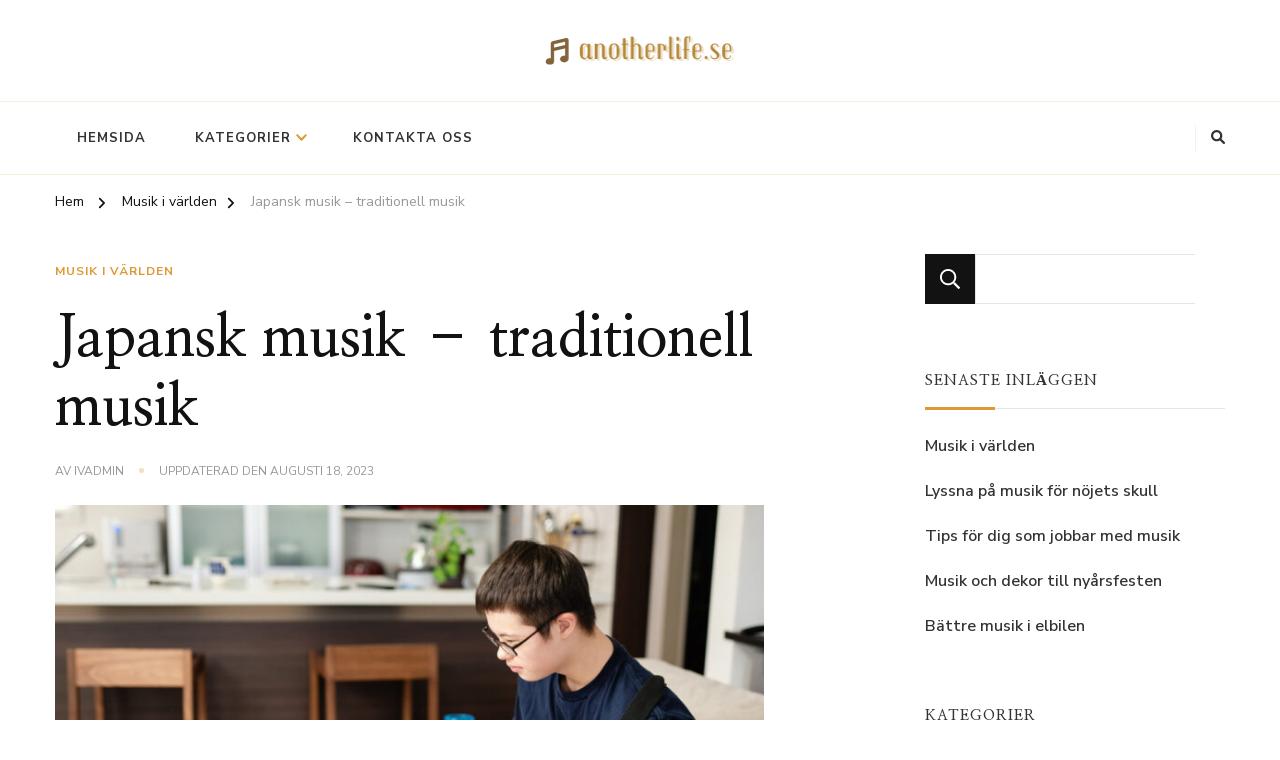

--- FILE ---
content_type: text/html; charset=UTF-8
request_url: https://www.anotherlife.se/japansk-musik-traditionell-musik/
body_size: 15306
content:


    <!DOCTYPE html>
    <html lang="sv-SE">
    
<head itemscope itemtype="http://schema.org/WebSite">
	
    <meta charset="UTF-8">
    <meta name="viewport" content="width=device-width, initial-scale=1">
    <link rel="profile" href="https://gmpg.org/xfn/11">
    <title>Japansk musik &#8211; traditionell musik &#8211; anotherlife.se</title>
<meta name='robots' content='max-image-preview:large' />
<link rel='dns-prefetch' href='//fonts.googleapis.com' />
<link rel="alternate" type="application/rss+xml" title="anotherlife.se &raquo; Webbflöde" href="https://www.anotherlife.se/feed/" />
<link rel="alternate" type="application/rss+xml" title="anotherlife.se &raquo; Kommentarsflöde" href="https://www.anotherlife.se/comments/feed/" />
<link rel="alternate" type="application/rss+xml" title="anotherlife.se &raquo; Kommentarsflöde för Japansk musik &#8211; traditionell musik" href="https://www.anotherlife.se/japansk-musik-traditionell-musik/feed/" />
<script type="text/javascript">
/* <![CDATA[ */
window._wpemojiSettings = {"baseUrl":"https:\/\/s.w.org\/images\/core\/emoji\/15.0.3\/72x72\/","ext":".png","svgUrl":"https:\/\/s.w.org\/images\/core\/emoji\/15.0.3\/svg\/","svgExt":".svg","source":{"concatemoji":"https:\/\/www.anotherlife.se\/wp-includes\/js\/wp-emoji-release.min.js?ver=6.6.4"}};
/*! This file is auto-generated */
!function(i,n){var o,s,e;function c(e){try{var t={supportTests:e,timestamp:(new Date).valueOf()};sessionStorage.setItem(o,JSON.stringify(t))}catch(e){}}function p(e,t,n){e.clearRect(0,0,e.canvas.width,e.canvas.height),e.fillText(t,0,0);var t=new Uint32Array(e.getImageData(0,0,e.canvas.width,e.canvas.height).data),r=(e.clearRect(0,0,e.canvas.width,e.canvas.height),e.fillText(n,0,0),new Uint32Array(e.getImageData(0,0,e.canvas.width,e.canvas.height).data));return t.every(function(e,t){return e===r[t]})}function u(e,t,n){switch(t){case"flag":return n(e,"\ud83c\udff3\ufe0f\u200d\u26a7\ufe0f","\ud83c\udff3\ufe0f\u200b\u26a7\ufe0f")?!1:!n(e,"\ud83c\uddfa\ud83c\uddf3","\ud83c\uddfa\u200b\ud83c\uddf3")&&!n(e,"\ud83c\udff4\udb40\udc67\udb40\udc62\udb40\udc65\udb40\udc6e\udb40\udc67\udb40\udc7f","\ud83c\udff4\u200b\udb40\udc67\u200b\udb40\udc62\u200b\udb40\udc65\u200b\udb40\udc6e\u200b\udb40\udc67\u200b\udb40\udc7f");case"emoji":return!n(e,"\ud83d\udc26\u200d\u2b1b","\ud83d\udc26\u200b\u2b1b")}return!1}function f(e,t,n){var r="undefined"!=typeof WorkerGlobalScope&&self instanceof WorkerGlobalScope?new OffscreenCanvas(300,150):i.createElement("canvas"),a=r.getContext("2d",{willReadFrequently:!0}),o=(a.textBaseline="top",a.font="600 32px Arial",{});return e.forEach(function(e){o[e]=t(a,e,n)}),o}function t(e){var t=i.createElement("script");t.src=e,t.defer=!0,i.head.appendChild(t)}"undefined"!=typeof Promise&&(o="wpEmojiSettingsSupports",s=["flag","emoji"],n.supports={everything:!0,everythingExceptFlag:!0},e=new Promise(function(e){i.addEventListener("DOMContentLoaded",e,{once:!0})}),new Promise(function(t){var n=function(){try{var e=JSON.parse(sessionStorage.getItem(o));if("object"==typeof e&&"number"==typeof e.timestamp&&(new Date).valueOf()<e.timestamp+604800&&"object"==typeof e.supportTests)return e.supportTests}catch(e){}return null}();if(!n){if("undefined"!=typeof Worker&&"undefined"!=typeof OffscreenCanvas&&"undefined"!=typeof URL&&URL.createObjectURL&&"undefined"!=typeof Blob)try{var e="postMessage("+f.toString()+"("+[JSON.stringify(s),u.toString(),p.toString()].join(",")+"));",r=new Blob([e],{type:"text/javascript"}),a=new Worker(URL.createObjectURL(r),{name:"wpTestEmojiSupports"});return void(a.onmessage=function(e){c(n=e.data),a.terminate(),t(n)})}catch(e){}c(n=f(s,u,p))}t(n)}).then(function(e){for(var t in e)n.supports[t]=e[t],n.supports.everything=n.supports.everything&&n.supports[t],"flag"!==t&&(n.supports.everythingExceptFlag=n.supports.everythingExceptFlag&&n.supports[t]);n.supports.everythingExceptFlag=n.supports.everythingExceptFlag&&!n.supports.flag,n.DOMReady=!1,n.readyCallback=function(){n.DOMReady=!0}}).then(function(){return e}).then(function(){var e;n.supports.everything||(n.readyCallback(),(e=n.source||{}).concatemoji?t(e.concatemoji):e.wpemoji&&e.twemoji&&(t(e.twemoji),t(e.wpemoji)))}))}((window,document),window._wpemojiSettings);
/* ]]> */
</script>
<style id='wp-emoji-styles-inline-css' type='text/css'>

	img.wp-smiley, img.emoji {
		display: inline !important;
		border: none !important;
		box-shadow: none !important;
		height: 1em !important;
		width: 1em !important;
		margin: 0 0.07em !important;
		vertical-align: -0.1em !important;
		background: none !important;
		padding: 0 !important;
	}
</style>
<link rel='stylesheet' id='wp-block-library-css' href='https://www.anotherlife.se/wp-includes/css/dist/block-library/style.min.css?ver=6.6.4' type='text/css' media='all' />
<style id='wp-block-library-theme-inline-css' type='text/css'>
.wp-block-audio :where(figcaption){color:#555;font-size:13px;text-align:center}.is-dark-theme .wp-block-audio :where(figcaption){color:#ffffffa6}.wp-block-audio{margin:0 0 1em}.wp-block-code{border:1px solid #ccc;border-radius:4px;font-family:Menlo,Consolas,monaco,monospace;padding:.8em 1em}.wp-block-embed :where(figcaption){color:#555;font-size:13px;text-align:center}.is-dark-theme .wp-block-embed :where(figcaption){color:#ffffffa6}.wp-block-embed{margin:0 0 1em}.blocks-gallery-caption{color:#555;font-size:13px;text-align:center}.is-dark-theme .blocks-gallery-caption{color:#ffffffa6}:root :where(.wp-block-image figcaption){color:#555;font-size:13px;text-align:center}.is-dark-theme :root :where(.wp-block-image figcaption){color:#ffffffa6}.wp-block-image{margin:0 0 1em}.wp-block-pullquote{border-bottom:4px solid;border-top:4px solid;color:currentColor;margin-bottom:1.75em}.wp-block-pullquote cite,.wp-block-pullquote footer,.wp-block-pullquote__citation{color:currentColor;font-size:.8125em;font-style:normal;text-transform:uppercase}.wp-block-quote{border-left:.25em solid;margin:0 0 1.75em;padding-left:1em}.wp-block-quote cite,.wp-block-quote footer{color:currentColor;font-size:.8125em;font-style:normal;position:relative}.wp-block-quote.has-text-align-right{border-left:none;border-right:.25em solid;padding-left:0;padding-right:1em}.wp-block-quote.has-text-align-center{border:none;padding-left:0}.wp-block-quote.is-large,.wp-block-quote.is-style-large,.wp-block-quote.is-style-plain{border:none}.wp-block-search .wp-block-search__label{font-weight:700}.wp-block-search__button{border:1px solid #ccc;padding:.375em .625em}:where(.wp-block-group.has-background){padding:1.25em 2.375em}.wp-block-separator.has-css-opacity{opacity:.4}.wp-block-separator{border:none;border-bottom:2px solid;margin-left:auto;margin-right:auto}.wp-block-separator.has-alpha-channel-opacity{opacity:1}.wp-block-separator:not(.is-style-wide):not(.is-style-dots){width:100px}.wp-block-separator.has-background:not(.is-style-dots){border-bottom:none;height:1px}.wp-block-separator.has-background:not(.is-style-wide):not(.is-style-dots){height:2px}.wp-block-table{margin:0 0 1em}.wp-block-table td,.wp-block-table th{word-break:normal}.wp-block-table :where(figcaption){color:#555;font-size:13px;text-align:center}.is-dark-theme .wp-block-table :where(figcaption){color:#ffffffa6}.wp-block-video :where(figcaption){color:#555;font-size:13px;text-align:center}.is-dark-theme .wp-block-video :where(figcaption){color:#ffffffa6}.wp-block-video{margin:0 0 1em}:root :where(.wp-block-template-part.has-background){margin-bottom:0;margin-top:0;padding:1.25em 2.375em}
</style>
<style id='classic-theme-styles-inline-css' type='text/css'>
/*! This file is auto-generated */
.wp-block-button__link{color:#fff;background-color:#32373c;border-radius:9999px;box-shadow:none;text-decoration:none;padding:calc(.667em + 2px) calc(1.333em + 2px);font-size:1.125em}.wp-block-file__button{background:#32373c;color:#fff;text-decoration:none}
</style>
<style id='global-styles-inline-css' type='text/css'>
:root{--wp--preset--aspect-ratio--square: 1;--wp--preset--aspect-ratio--4-3: 4/3;--wp--preset--aspect-ratio--3-4: 3/4;--wp--preset--aspect-ratio--3-2: 3/2;--wp--preset--aspect-ratio--2-3: 2/3;--wp--preset--aspect-ratio--16-9: 16/9;--wp--preset--aspect-ratio--9-16: 9/16;--wp--preset--color--black: #000000;--wp--preset--color--cyan-bluish-gray: #abb8c3;--wp--preset--color--white: #ffffff;--wp--preset--color--pale-pink: #f78da7;--wp--preset--color--vivid-red: #cf2e2e;--wp--preset--color--luminous-vivid-orange: #ff6900;--wp--preset--color--luminous-vivid-amber: #fcb900;--wp--preset--color--light-green-cyan: #7bdcb5;--wp--preset--color--vivid-green-cyan: #00d084;--wp--preset--color--pale-cyan-blue: #8ed1fc;--wp--preset--color--vivid-cyan-blue: #0693e3;--wp--preset--color--vivid-purple: #9b51e0;--wp--preset--gradient--vivid-cyan-blue-to-vivid-purple: linear-gradient(135deg,rgba(6,147,227,1) 0%,rgb(155,81,224) 100%);--wp--preset--gradient--light-green-cyan-to-vivid-green-cyan: linear-gradient(135deg,rgb(122,220,180) 0%,rgb(0,208,130) 100%);--wp--preset--gradient--luminous-vivid-amber-to-luminous-vivid-orange: linear-gradient(135deg,rgba(252,185,0,1) 0%,rgba(255,105,0,1) 100%);--wp--preset--gradient--luminous-vivid-orange-to-vivid-red: linear-gradient(135deg,rgba(255,105,0,1) 0%,rgb(207,46,46) 100%);--wp--preset--gradient--very-light-gray-to-cyan-bluish-gray: linear-gradient(135deg,rgb(238,238,238) 0%,rgb(169,184,195) 100%);--wp--preset--gradient--cool-to-warm-spectrum: linear-gradient(135deg,rgb(74,234,220) 0%,rgb(151,120,209) 20%,rgb(207,42,186) 40%,rgb(238,44,130) 60%,rgb(251,105,98) 80%,rgb(254,248,76) 100%);--wp--preset--gradient--blush-light-purple: linear-gradient(135deg,rgb(255,206,236) 0%,rgb(152,150,240) 100%);--wp--preset--gradient--blush-bordeaux: linear-gradient(135deg,rgb(254,205,165) 0%,rgb(254,45,45) 50%,rgb(107,0,62) 100%);--wp--preset--gradient--luminous-dusk: linear-gradient(135deg,rgb(255,203,112) 0%,rgb(199,81,192) 50%,rgb(65,88,208) 100%);--wp--preset--gradient--pale-ocean: linear-gradient(135deg,rgb(255,245,203) 0%,rgb(182,227,212) 50%,rgb(51,167,181) 100%);--wp--preset--gradient--electric-grass: linear-gradient(135deg,rgb(202,248,128) 0%,rgb(113,206,126) 100%);--wp--preset--gradient--midnight: linear-gradient(135deg,rgb(2,3,129) 0%,rgb(40,116,252) 100%);--wp--preset--font-size--small: 13px;--wp--preset--font-size--medium: 20px;--wp--preset--font-size--large: 36px;--wp--preset--font-size--x-large: 42px;--wp--preset--spacing--20: 0.44rem;--wp--preset--spacing--30: 0.67rem;--wp--preset--spacing--40: 1rem;--wp--preset--spacing--50: 1.5rem;--wp--preset--spacing--60: 2.25rem;--wp--preset--spacing--70: 3.38rem;--wp--preset--spacing--80: 5.06rem;--wp--preset--shadow--natural: 6px 6px 9px rgba(0, 0, 0, 0.2);--wp--preset--shadow--deep: 12px 12px 50px rgba(0, 0, 0, 0.4);--wp--preset--shadow--sharp: 6px 6px 0px rgba(0, 0, 0, 0.2);--wp--preset--shadow--outlined: 6px 6px 0px -3px rgba(255, 255, 255, 1), 6px 6px rgba(0, 0, 0, 1);--wp--preset--shadow--crisp: 6px 6px 0px rgba(0, 0, 0, 1);}:where(.is-layout-flex){gap: 0.5em;}:where(.is-layout-grid){gap: 0.5em;}body .is-layout-flex{display: flex;}.is-layout-flex{flex-wrap: wrap;align-items: center;}.is-layout-flex > :is(*, div){margin: 0;}body .is-layout-grid{display: grid;}.is-layout-grid > :is(*, div){margin: 0;}:where(.wp-block-columns.is-layout-flex){gap: 2em;}:where(.wp-block-columns.is-layout-grid){gap: 2em;}:where(.wp-block-post-template.is-layout-flex){gap: 1.25em;}:where(.wp-block-post-template.is-layout-grid){gap: 1.25em;}.has-black-color{color: var(--wp--preset--color--black) !important;}.has-cyan-bluish-gray-color{color: var(--wp--preset--color--cyan-bluish-gray) !important;}.has-white-color{color: var(--wp--preset--color--white) !important;}.has-pale-pink-color{color: var(--wp--preset--color--pale-pink) !important;}.has-vivid-red-color{color: var(--wp--preset--color--vivid-red) !important;}.has-luminous-vivid-orange-color{color: var(--wp--preset--color--luminous-vivid-orange) !important;}.has-luminous-vivid-amber-color{color: var(--wp--preset--color--luminous-vivid-amber) !important;}.has-light-green-cyan-color{color: var(--wp--preset--color--light-green-cyan) !important;}.has-vivid-green-cyan-color{color: var(--wp--preset--color--vivid-green-cyan) !important;}.has-pale-cyan-blue-color{color: var(--wp--preset--color--pale-cyan-blue) !important;}.has-vivid-cyan-blue-color{color: var(--wp--preset--color--vivid-cyan-blue) !important;}.has-vivid-purple-color{color: var(--wp--preset--color--vivid-purple) !important;}.has-black-background-color{background-color: var(--wp--preset--color--black) !important;}.has-cyan-bluish-gray-background-color{background-color: var(--wp--preset--color--cyan-bluish-gray) !important;}.has-white-background-color{background-color: var(--wp--preset--color--white) !important;}.has-pale-pink-background-color{background-color: var(--wp--preset--color--pale-pink) !important;}.has-vivid-red-background-color{background-color: var(--wp--preset--color--vivid-red) !important;}.has-luminous-vivid-orange-background-color{background-color: var(--wp--preset--color--luminous-vivid-orange) !important;}.has-luminous-vivid-amber-background-color{background-color: var(--wp--preset--color--luminous-vivid-amber) !important;}.has-light-green-cyan-background-color{background-color: var(--wp--preset--color--light-green-cyan) !important;}.has-vivid-green-cyan-background-color{background-color: var(--wp--preset--color--vivid-green-cyan) !important;}.has-pale-cyan-blue-background-color{background-color: var(--wp--preset--color--pale-cyan-blue) !important;}.has-vivid-cyan-blue-background-color{background-color: var(--wp--preset--color--vivid-cyan-blue) !important;}.has-vivid-purple-background-color{background-color: var(--wp--preset--color--vivid-purple) !important;}.has-black-border-color{border-color: var(--wp--preset--color--black) !important;}.has-cyan-bluish-gray-border-color{border-color: var(--wp--preset--color--cyan-bluish-gray) !important;}.has-white-border-color{border-color: var(--wp--preset--color--white) !important;}.has-pale-pink-border-color{border-color: var(--wp--preset--color--pale-pink) !important;}.has-vivid-red-border-color{border-color: var(--wp--preset--color--vivid-red) !important;}.has-luminous-vivid-orange-border-color{border-color: var(--wp--preset--color--luminous-vivid-orange) !important;}.has-luminous-vivid-amber-border-color{border-color: var(--wp--preset--color--luminous-vivid-amber) !important;}.has-light-green-cyan-border-color{border-color: var(--wp--preset--color--light-green-cyan) !important;}.has-vivid-green-cyan-border-color{border-color: var(--wp--preset--color--vivid-green-cyan) !important;}.has-pale-cyan-blue-border-color{border-color: var(--wp--preset--color--pale-cyan-blue) !important;}.has-vivid-cyan-blue-border-color{border-color: var(--wp--preset--color--vivid-cyan-blue) !important;}.has-vivid-purple-border-color{border-color: var(--wp--preset--color--vivid-purple) !important;}.has-vivid-cyan-blue-to-vivid-purple-gradient-background{background: var(--wp--preset--gradient--vivid-cyan-blue-to-vivid-purple) !important;}.has-light-green-cyan-to-vivid-green-cyan-gradient-background{background: var(--wp--preset--gradient--light-green-cyan-to-vivid-green-cyan) !important;}.has-luminous-vivid-amber-to-luminous-vivid-orange-gradient-background{background: var(--wp--preset--gradient--luminous-vivid-amber-to-luminous-vivid-orange) !important;}.has-luminous-vivid-orange-to-vivid-red-gradient-background{background: var(--wp--preset--gradient--luminous-vivid-orange-to-vivid-red) !important;}.has-very-light-gray-to-cyan-bluish-gray-gradient-background{background: var(--wp--preset--gradient--very-light-gray-to-cyan-bluish-gray) !important;}.has-cool-to-warm-spectrum-gradient-background{background: var(--wp--preset--gradient--cool-to-warm-spectrum) !important;}.has-blush-light-purple-gradient-background{background: var(--wp--preset--gradient--blush-light-purple) !important;}.has-blush-bordeaux-gradient-background{background: var(--wp--preset--gradient--blush-bordeaux) !important;}.has-luminous-dusk-gradient-background{background: var(--wp--preset--gradient--luminous-dusk) !important;}.has-pale-ocean-gradient-background{background: var(--wp--preset--gradient--pale-ocean) !important;}.has-electric-grass-gradient-background{background: var(--wp--preset--gradient--electric-grass) !important;}.has-midnight-gradient-background{background: var(--wp--preset--gradient--midnight) !important;}.has-small-font-size{font-size: var(--wp--preset--font-size--small) !important;}.has-medium-font-size{font-size: var(--wp--preset--font-size--medium) !important;}.has-large-font-size{font-size: var(--wp--preset--font-size--large) !important;}.has-x-large-font-size{font-size: var(--wp--preset--font-size--x-large) !important;}
:where(.wp-block-post-template.is-layout-flex){gap: 1.25em;}:where(.wp-block-post-template.is-layout-grid){gap: 1.25em;}
:where(.wp-block-columns.is-layout-flex){gap: 2em;}:where(.wp-block-columns.is-layout-grid){gap: 2em;}
:root :where(.wp-block-pullquote){font-size: 1.5em;line-height: 1.6;}
</style>
<link rel='stylesheet' id='contact-form-7-css' href='https://www.anotherlife.se/wp-content/plugins/contact-form-7/includes/css/styles.css?ver=5.7.3' type='text/css' media='all' />
<link rel='stylesheet' id='essential-grid-plugin-settings-css' href='https://www.anotherlife.se/wp-content/plugins/essential-grid/public/assets/css/settings.css?ver=3.0.10' type='text/css' media='all' />
<link rel='stylesheet' id='tp-fontello-css' href='https://www.anotherlife.se/wp-content/plugins/essential-grid/public/assets/font/fontello/css/fontello.css?ver=3.0.10' type='text/css' media='all' />
<link rel='stylesheet' id='rs-plugin-settings-css' href='https://www.anotherlife.se/wp-content/plugins/revslider/public/assets/css/rs6.css?ver=6.3.3' type='text/css' media='all' />
<style id='rs-plugin-settings-inline-css' type='text/css'>
#rs-demo-id {}
</style>
<link rel='stylesheet' id='font-awesome-css' href='https://www.anotherlife.se/wp-content/plugins/elementor/assets/lib/font-awesome/css/font-awesome.min.css?ver=4.7.0' type='text/css' media='all' />
<link rel='stylesheet' id='salient-wpbakery-addons-css' href='https://www.anotherlife.se/wp-content/plugins/salient-core/css/salient-wpbakery-addons-basic.css?ver=1.7' type='text/css' media='all' />
<link rel='stylesheet' id='wp-pagenavi-css' href='https://www.anotherlife.se/wp-content/plugins/wp-pagenavi/pagenavi-css.css?ver=2.70' type='text/css' media='all' />
<link rel='stylesheet' id='owl-carousel-css' href='https://www.anotherlife.se/wp-content/themes/chic-lite/css/owl.carousel.min.css?ver=2.3.4' type='text/css' media='all' />
<link rel='stylesheet' id='animate-css' href='https://www.anotherlife.se/wp-content/themes/chic-lite/css/animate.min.css?ver=3.5.2' type='text/css' media='all' />
<link rel='stylesheet' id='perfect-scrollbar-css' href='https://www.anotherlife.se/wp-content/themes/chic-lite/css/perfect-scrollbar.min.css?ver=1.3.0' type='text/css' media='all' />
<link rel='stylesheet' id='chic-lite-google-fonts-css' href='https://fonts.googleapis.com/css?family=Nunito+Sans%3A200%2C200italic%2C300%2C300italic%2Cregular%2Citalic%2C600%2C600italic%2C700%2C700italic%2C800%2C800italic%2C900%2C900italic%7CNanum+Myeongjo%3Aregular%2C700%2C800%7CNanum+Myeongjo%3Aregular' type='text/css' media='all' />
<link rel='stylesheet' id='chic-lite-css' href='https://www.anotherlife.se/wp-content/themes/chic-lite/style.css?ver=1.1.1' type='text/css' media='all' />
<link rel='stylesheet' id='chic-lite-gutenberg-css' href='https://www.anotherlife.se/wp-content/themes/chic-lite/css/gutenberg.min.css?ver=1.1.1' type='text/css' media='all' />
<script type="text/javascript" src="https://www.anotherlife.se/wp-includes/js/jquery/jquery.min.js?ver=3.7.1" id="jquery-core-js"></script>
<script type="text/javascript" src="https://www.anotherlife.se/wp-includes/js/jquery/jquery-migrate.min.js?ver=3.4.1" id="jquery-migrate-js"></script>
<script type="text/javascript" src="https://www.anotherlife.se/wp-content/plugins/revslider/public/assets/js/rbtools.min.js?ver=6.3.3" id="tp-tools-js"></script>
<script type="text/javascript" src="https://www.anotherlife.se/wp-content/plugins/revslider/public/assets/js/rs6.min.js?ver=6.3.3" id="revmin-js"></script>
<script type="text/javascript" src="https://www.anotherlife.se/wp-content/plugins/salient-core/js/third-party/jquery.easing.js?ver=1.7" id="jquery-easing-js"></script>
<script type="text/javascript" src="https://www.anotherlife.se/wp-content/plugins/salient-core/js/third-party/imagesLoaded.min.js?ver=1.7" id="imagesLoaded-js"></script>
<script type="text/javascript" src="https://www.anotherlife.se/wp-content/plugins/salient-core/js/init.js?ver=1.7" id="salient-wpbakery-addons-js"></script>
<link rel="https://api.w.org/" href="https://www.anotherlife.se/wp-json/" /><link rel="alternate" title="JSON" type="application/json" href="https://www.anotherlife.se/wp-json/wp/v2/posts/16" /><link rel="EditURI" type="application/rsd+xml" title="RSD" href="https://www.anotherlife.se/xmlrpc.php?rsd" />
<meta name="generator" content="WordPress 6.6.4" />
<link rel="canonical" href="https://www.anotherlife.se/japansk-musik-traditionell-musik/" />
<link rel='shortlink' href='https://www.anotherlife.se/?p=16' />
		<!-- Custom Logo: hide header text -->
		<style id="custom-logo-css" type="text/css">
			.site-title, .site-description {
				position: absolute;
				clip: rect(1px, 1px, 1px, 1px);
			}
		</style>
		<link rel="alternate" title="oEmbed (JSON)" type="application/json+oembed" href="https://www.anotherlife.se/wp-json/oembed/1.0/embed?url=https%3A%2F%2Fwww.anotherlife.se%2Fjapansk-musik-traditionell-musik%2F" />
<link rel="alternate" title="oEmbed (XML)" type="text/xml+oembed" href="https://www.anotherlife.se/wp-json/oembed/1.0/embed?url=https%3A%2F%2Fwww.anotherlife.se%2Fjapansk-musik-traditionell-musik%2F&#038;format=xml" />
<link rel="pingback" href="https://www.anotherlife.se/xmlrpc.php"><meta name="generator" content="Elementor 3.25.10; features: additional_custom_breakpoints, e_optimized_control_loading; settings: css_print_method-external, google_font-enabled, font_display-auto">
			<style>
				.e-con.e-parent:nth-of-type(n+4):not(.e-lazyloaded):not(.e-no-lazyload),
				.e-con.e-parent:nth-of-type(n+4):not(.e-lazyloaded):not(.e-no-lazyload) * {
					background-image: none !important;
				}
				@media screen and (max-height: 1024px) {
					.e-con.e-parent:nth-of-type(n+3):not(.e-lazyloaded):not(.e-no-lazyload),
					.e-con.e-parent:nth-of-type(n+3):not(.e-lazyloaded):not(.e-no-lazyload) * {
						background-image: none !important;
					}
				}
				@media screen and (max-height: 640px) {
					.e-con.e-parent:nth-of-type(n+2):not(.e-lazyloaded):not(.e-no-lazyload),
					.e-con.e-parent:nth-of-type(n+2):not(.e-lazyloaded):not(.e-no-lazyload) * {
						background-image: none !important;
					}
				}
			</style>
			<meta name="generator" content="Powered by WPBakery Page Builder - drag and drop page builder for WordPress."/>
<meta name="generator" content="Powered by Slider Revolution 6.3.3 - responsive, Mobile-Friendly Slider Plugin for WordPress with comfortable drag and drop interface." />
<link rel="icon" href="https://www.anotherlife.se/wp-content/uploads/sites/335/2021/05/cropped-icon-32x32.png" sizes="32x32" />
<link rel="icon" href="https://www.anotherlife.se/wp-content/uploads/sites/335/2021/05/cropped-icon-192x192.png" sizes="192x192" />
<link rel="apple-touch-icon" href="https://www.anotherlife.se/wp-content/uploads/sites/335/2021/05/cropped-icon-180x180.png" />
<meta name="msapplication-TileImage" content="https://www.anotherlife.se/wp-content/uploads/sites/335/2021/05/cropped-icon-270x270.png" />
<style type='text/css' media='all'>
     
    .content-newsletter .blossomthemes-email-newsletter-wrapper.bg-img:after,
    .widget_blossomthemes_email_newsletter_widget .blossomthemes-email-newsletter-wrapper:after{
        background: rgba(221, 153, 51, 0.8);
    }
    
    /*Typography*/

    body,
    button,
    input,
    select,
    optgroup,
    textarea{
        font-family : Nunito Sans;
        font-size   : 18px;        
    }

    :root {
	    --primary-font: Nunito Sans;
	    --secondary-font: Nanum Myeongjo;
	    --primary-color: #dd9933;
	    --primary-color-rgb: 221, 153, 51;
	}
    
    .site-branding .site-title-wrap .site-title{
        font-size   : 30px;
        font-family : Nanum Myeongjo;
        font-weight : 400;
        font-style  : normal;
    }
    
    .custom-logo-link img{
	    width: 200px;
	    max-width: 100%;
	}

    .comment-body .reply .comment-reply-link:hover:before {
		background-image: url('data:image/svg+xml; utf-8, <svg xmlns="http://www.w3.org/2000/svg" width="18" height="15" viewBox="0 0 18 15"><path d="M934,147.2a11.941,11.941,0,0,1,7.5,3.7,16.063,16.063,0,0,1,3.5,7.3c-2.4-3.4-6.1-5.1-11-5.1v4.1l-7-7,7-7Z" transform="translate(-927 -143.2)" fill="%23dd9933"/></svg>');
	}

	.site-header.style-five .header-mid .search-form .search-submit:hover {
		background-image: url('data:image/svg+xml; utf-8, <svg xmlns="http://www.w3.org/2000/svg" viewBox="0 0 512 512"><path fill="%23dd9933" d="M508.5 468.9L387.1 347.5c-2.3-2.3-5.3-3.5-8.5-3.5h-13.2c31.5-36.5 50.6-84 50.6-136C416 93.1 322.9 0 208 0S0 93.1 0 208s93.1 208 208 208c52 0 99.5-19.1 136-50.6v13.2c0 3.2 1.3 6.2 3.5 8.5l121.4 121.4c4.7 4.7 12.3 4.7 17 0l22.6-22.6c4.7-4.7 4.7-12.3 0-17zM208 368c-88.4 0-160-71.6-160-160S119.6 48 208 48s160 71.6 160 160-71.6 160-160 160z"></path></svg>');
	}

	.site-header.style-seven .header-bottom .search-form .search-submit:hover {
		background-image: url('data:image/svg+xml; utf-8, <svg xmlns="http://www.w3.org/2000/svg" viewBox="0 0 512 512"><path fill="%23dd9933" d="M508.5 468.9L387.1 347.5c-2.3-2.3-5.3-3.5-8.5-3.5h-13.2c31.5-36.5 50.6-84 50.6-136C416 93.1 322.9 0 208 0S0 93.1 0 208s93.1 208 208 208c52 0 99.5-19.1 136-50.6v13.2c0 3.2 1.3 6.2 3.5 8.5l121.4 121.4c4.7 4.7 12.3 4.7 17 0l22.6-22.6c4.7-4.7 4.7-12.3 0-17zM208 368c-88.4 0-160-71.6-160-160S119.6 48 208 48s160 71.6 160 160-71.6 160-160 160z"></path></svg>');
	}

	.site-header.style-fourteen .search-form .search-submit:hover {
		background-image: url('data:image/svg+xml; utf-8, <svg xmlns="http://www.w3.org/2000/svg" viewBox="0 0 512 512"><path fill="%23dd9933" d="M508.5 468.9L387.1 347.5c-2.3-2.3-5.3-3.5-8.5-3.5h-13.2c31.5-36.5 50.6-84 50.6-136C416 93.1 322.9 0 208 0S0 93.1 0 208s93.1 208 208 208c52 0 99.5-19.1 136-50.6v13.2c0 3.2 1.3 6.2 3.5 8.5l121.4 121.4c4.7 4.7 12.3 4.7 17 0l22.6-22.6c4.7-4.7 4.7-12.3 0-17zM208 368c-88.4 0-160-71.6-160-160S119.6 48 208 48s160 71.6 160 160-71.6 160-160 160z"></path></svg>');
	}

	.search-results .content-area > .page-header .search-submit:hover {
		background-image: url('data:image/svg+xml; utf-8, <svg xmlns="http://www.w3.org/2000/svg" viewBox="0 0 512 512"><path fill="%23dd9933" d="M508.5 468.9L387.1 347.5c-2.3-2.3-5.3-3.5-8.5-3.5h-13.2c31.5-36.5 50.6-84 50.6-136C416 93.1 322.9 0 208 0S0 93.1 0 208s93.1 208 208 208c52 0 99.5-19.1 136-50.6v13.2c0 3.2 1.3 6.2 3.5 8.5l121.4 121.4c4.7 4.7 12.3 4.7 17 0l22.6-22.6c4.7-4.7 4.7-12.3 0-17zM208 368c-88.4 0-160-71.6-160-160S119.6 48 208 48s160 71.6 160 160-71.6 160-160 160z"></path></svg>');
	}
    .main-navigation ul li.menu-item-has-children > a::after {
        background-image: url('data:image/svg+xml; utf-8, <svg xmlns="http://www.w3.org/2000/svg" viewBox="0 0 448 512"> <path fill="%23dd9933" d="M207.029 381.476L12.686 187.132c-9.373-9.373-9.373-24.569 0-33.941l22.667-22.667c9.357-9.357 24.522-9.375 33.901-.04L224 284.505l154.745-154.021c9.379-9.335 24.544-9.317 33.901.04l22.667 22.667c9.373 9.373 9.373 24.569 0 33.941L240.971 381.476c-9.373 9.372-24.569 9.372-33.942 0z"></path></svg>');
    }


    </style><script type="text/javascript">function setREVStartSize(e){
			//window.requestAnimationFrame(function() {				 
				window.RSIW = window.RSIW===undefined ? window.innerWidth : window.RSIW;	
				window.RSIH = window.RSIH===undefined ? window.innerHeight : window.RSIH;	
				try {								
					var pw = document.getElementById(e.c).parentNode.offsetWidth,
						newh;
					pw = pw===0 || isNaN(pw) ? window.RSIW : pw;
					e.tabw = e.tabw===undefined ? 0 : parseInt(e.tabw);
					e.thumbw = e.thumbw===undefined ? 0 : parseInt(e.thumbw);
					e.tabh = e.tabh===undefined ? 0 : parseInt(e.tabh);
					e.thumbh = e.thumbh===undefined ? 0 : parseInt(e.thumbh);
					e.tabhide = e.tabhide===undefined ? 0 : parseInt(e.tabhide);
					e.thumbhide = e.thumbhide===undefined ? 0 : parseInt(e.thumbhide);
					e.mh = e.mh===undefined || e.mh=="" || e.mh==="auto" ? 0 : parseInt(e.mh,0);		
					if(e.layout==="fullscreen" || e.l==="fullscreen") 						
						newh = Math.max(e.mh,window.RSIH);					
					else{					
						e.gw = Array.isArray(e.gw) ? e.gw : [e.gw];
						for (var i in e.rl) if (e.gw[i]===undefined || e.gw[i]===0) e.gw[i] = e.gw[i-1];					
						e.gh = e.el===undefined || e.el==="" || (Array.isArray(e.el) && e.el.length==0)? e.gh : e.el;
						e.gh = Array.isArray(e.gh) ? e.gh : [e.gh];
						for (var i in e.rl) if (e.gh[i]===undefined || e.gh[i]===0) e.gh[i] = e.gh[i-1];
											
						var nl = new Array(e.rl.length),
							ix = 0,						
							sl;					
						e.tabw = e.tabhide>=pw ? 0 : e.tabw;
						e.thumbw = e.thumbhide>=pw ? 0 : e.thumbw;
						e.tabh = e.tabhide>=pw ? 0 : e.tabh;
						e.thumbh = e.thumbhide>=pw ? 0 : e.thumbh;					
						for (var i in e.rl) nl[i] = e.rl[i]<window.RSIW ? 0 : e.rl[i];
						sl = nl[0];									
						for (var i in nl) if (sl>nl[i] && nl[i]>0) { sl = nl[i]; ix=i;}															
						var m = pw>(e.gw[ix]+e.tabw+e.thumbw) ? 1 : (pw-(e.tabw+e.thumbw)) / (e.gw[ix]);					
						newh =  (e.gh[ix] * m) + (e.tabh + e.thumbh);
					}				
					if(window.rs_init_css===undefined) window.rs_init_css = document.head.appendChild(document.createElement("style"));					
					document.getElementById(e.c).height = newh+"px";
					window.rs_init_css.innerHTML += "#"+e.c+"_wrapper { height: "+newh+"px }";				
				} catch(e){
					console.log("Failure at Presize of Slider:" + e)
				}					   
			//});
		  };</script>
		<style type="text/css" id="wp-custom-css">
			.copyright {
	font-size: 0!important;
}
.copyright:before {
	content: 'All right reserved.';
	font-size: 14px!important;
}


.vc_general.vc_btn3.vc_btn3-size-md.vc_btn3-shape-rounded.vc_btn3-style-flat.vc_btn3-color-juicy-pink { font-size: 0; } .vc_general.vc_btn3.vc_btn3-size-md.vc_btn3-shape-rounded.vc_btn3-style-flat.vc_btn3-color-juicy-pink:before { content: 'Läs mer'; font-size: 14px; } .vc_general.vc_btn3.vc_btn3-size-md.vc_btn3-shape-rounded.vc_btn3-style-flat.vc_btn3-color-blue { font-size: 0; } .vc_general.vc_btn3.vc_btn3-size-md.vc_btn3-shape-rounded.vc_btn3-style-flat.vc_btn3-color-blue:before { content: 'Ladda mer'; font-size: 14px; } 

input[type="search"]::placeholder { font-size: 0; }

.meta-nav {
	display: none!important;
}		</style>
		<noscript><style> .wpb_animate_when_almost_visible { opacity: 1; }</style></noscript>
</head>

<body data-rsssl=1 class="post-template-default single single-post postid-16 single-format-standard wp-custom-logo wp-embed-responsive ninetheme-shortcode-plugin-version-1.2.6 single-style-four rightsidebar wpb-js-composer js-comp-ver-6.5.0 vc_responsive elementor-default elementor-kit-" itemscope itemtype="http://schema.org/WebPage">


    <div id="page" class="site">
        <a class="skip-link" href="#content">Hoppa till innehåll</a>
    
    <header id="masthead" class="site-header style-two" itemscope itemtype="http://schema.org/WPHeader">
        <div class="header-mid">
            <div class="container">
                
        <div class="site-branding" itemscope itemtype="http://schema.org/Organization">  
            <div class="site-logo">
                <a href="https://www.anotherlife.se/" class="custom-logo-link" rel="home"><img width="401" height="82" src="https://www.anotherlife.se/wp-content/uploads/sites/335/2021/05/logo.png" class="custom-logo" alt="anotherlife.se" decoding="async" srcset="https://www.anotherlife.se/wp-content/uploads/sites/335/2021/05/logo.png 401w, https://www.anotherlife.se/wp-content/uploads/sites/335/2021/05/logo-300x61.png 300w, https://www.anotherlife.se/wp-content/uploads/sites/335/2021/05/logo-293x60.png 293w" sizes="(max-width: 401px) 100vw, 401px" /></a>
            </div>

            <div class="site-title-wrap">
                    <p class="site-title" itemprop="name"><a href="https://www.anotherlife.se/" rel="home" itemprop="url">anotherlife.se</a></p>
                
                    <p class="site-description" itemprop="description">Musik i världen, historia och svenska popartister</p>
                </div>
        </div>    
    
            </div>
        </div><!-- .header-mid -->
        <div class="header-bottom">
            <div class="container">         
                
                
	<nav id="site-navigation" class="main-navigation" itemscope itemtype="http://schema.org/SiteNavigationElement">
        
            <button class="toggle-btn" data-toggle-target=".main-menu-modal" data-toggle-body-class="showing-main-menu-modal" aria-expanded="false" data-set-focus=".close-main-nav-toggle">
                <span class="toggle-bar"></span>
                <span class="toggle-bar"></span>
                <span class="toggle-bar"></span>
            </button>
            <div class="primary-menu-list main-menu-modal cover-modal" data-modal-target-string=".main-menu-modal">
                <button class="close close-main-nav-toggle" data-toggle-target=".main-menu-modal" data-toggle-body-class="showing-main-menu-modal" aria-expanded="false" data-set-focus=".main-menu-modal"></button>
                <div class="mobile-menu" aria-label="Mobil">
        <div class="menu-menu-container"><ul id="primary-menu" class="nav-menu main-menu-modal"><li id="menu-item-39" class="menu-item menu-item-type-post_type menu-item-object-page menu-item-home menu-item-39"><a href="https://www.anotherlife.se/">Hemsida</a></li>
<li id="menu-item-40" class="menu-item menu-item-type-custom menu-item-object-custom menu-item-has-children menu-item-40"><a href="#">Kategorier</a>
<ul class="sub-menu">
	<li id="menu-item-41" class="menu-item menu-item-type-taxonomy menu-item-object-category current-post-ancestor current-menu-parent current-post-parent menu-item-41"><a href="https://www.anotherlife.se/category/musik-i-varlden/">Musik i världen</a></li>
	<li id="menu-item-42" class="menu-item menu-item-type-taxonomy menu-item-object-category menu-item-42"><a href="https://www.anotherlife.se/category/musikens-historia/">Musikens historia</a></li>
</ul>
</li>
<li id="menu-item-44" class="menu-item menu-item-type-post_type menu-item-object-page menu-item-44"><a href="https://www.anotherlife.se/kontakta-oss/">Kontakta oss</a></li>
</ul></div>
                </div>
            </div>
        
	</nav><!-- #site-navigation -->
    
                <div class="right">
                    <div class="header-social">
                        
                    </div><!-- .header-social -->
                    
        <div class="header-search">
            <button class="search-toggle" data-toggle-target=".search-modal" data-toggle-body-class="showing-search-modal" data-set-focus=".search-modal .search-field" aria-expanded="false">
                <i class="fas fa-search"></i>
            </button>
            <div id="formModal" class="modal modal-content search-modal cover-modal" data-modal-target-string=".search-modal">
                <form role="search" method="get" class="search-form" action="https://www.anotherlife.se/">
                    <label>
                        <span class="screen-reader-text">Letar du efter något?
                        </span>
                        <input type="search" class="search-field" placeholder="Skriv och tryck enter&hellip;" value="" name="s" />
                    </label>                
                    <input type="submit" id="submit-field" class="search-submit" value="Sök" />
                </form>
                <button type="button" class="close" data-toggle-target=".search-modal" data-toggle-body-class="showing-search-modal" aria-expanded="false" data-set-focus=".search-modal"></button>
            </div>
        </div><!-- .header-search -->
    
                </div><!-- .right -->
            </div>
        </div><!-- .header-bottom -->
    </header>
    
        <div class="top-bar">
    		<div class="container">
            <div class="breadcrumb-wrapper">
                <div id="crumbs" itemscope itemtype="http://schema.org/BreadcrumbList"> 
                    <span itemprop="itemListElement" itemscope itemtype="http://schema.org/ListItem">
                        <a itemprop="item" href="https://www.anotherlife.se"><span itemprop="name">Hem</span></a>
                        <meta itemprop="position" content="1" />
                        <span class="separator"><i class="fa fa-angle-right"></i></span>
                    </span> <span itemprop="itemListElement" itemscope itemtype="http://schema.org/ListItem"><a itemprop="item" href="https://www.anotherlife.se/category/musik-i-varlden/"><span itemprop="name">Musik i världen </span></a><meta itemprop="position" content="2" /><span class="separator"><i class="fa fa-angle-right"></i></span></span> <span class="current" itemprop="itemListElement" itemscope itemtype="http://schema.org/ListItem"><a itemprop="item" href="https://www.anotherlife.se/japansk-musik-traditionell-musik/"><span itemprop="name">Japansk musik &#8211; traditionell musik</span></a><meta itemprop="position" content="3" /></span></div></div><!-- .breadcrumb-wrapper -->
    		</div>
    	</div>   
        <div id="content" class="site-content">
    <div class="container">
        
    <div id="primary" class="content-area">	
    	<main id="main" class="site-main">

    	

<article id="post-16" class="post-16 post type-post status-publish format-standard has-post-thumbnail hentry category-musik-i-varlden latest_post sticky-meta">
    
	
    <header class="entry-header">

        <div class="container">
            <span class="category"><a href="https://www.anotherlife.se/category/musik-i-varlden/" rel="category tag">Musik i världen</a></span>

            <h1 class="entry-title">Japansk musik &#8211; traditionell musik</h1>        
            
            <div class="entry-meta">
                <span class="byline" itemprop="author" itemscope itemtype="https://schema.org/Person">av <span itemprop="name"><a class="url fn n" href="https://www.anotherlife.se/author/ivadmin/" itemprop="url">ivadmin</a></span></span><span class="posted-on">Uppdaterad den  <a href="https://www.anotherlife.se/japansk-musik-traditionell-musik/" rel="bookmark"><time class="entry-date published updated" datetime="2023-08-18T12:47:46+00:00" itemprop="dateModified">augusti 18, 2023</time><time class="updated" datetime="2021-03-03T21:50:57+00:00" itemprop="datePublished">mars 3, 2021</time></a></span>
            </div>
        </div>
    </header> <!-- .page-header -->

    <figure class="post-thumbnail"><img fetchpriority="high" width="709" height="473" src="https://www.anotherlife.se/wp-content/uploads/sites/335/2021/03/3_thumbnail.jpeg" class="attachment-chic-lite-sidebar size-chic-lite-sidebar wp-post-image" alt="" itemprop="image" decoding="async" srcset="https://www.anotherlife.se/wp-content/uploads/sites/335/2021/03/3_thumbnail.jpeg 1253w, https://www.anotherlife.se/wp-content/uploads/sites/335/2021/03/3_thumbnail-300x200.jpeg 300w, https://www.anotherlife.se/wp-content/uploads/sites/335/2021/03/3_thumbnail-1024x683.jpeg 1024w, https://www.anotherlife.se/wp-content/uploads/sites/335/2021/03/3_thumbnail-768x512.jpeg 768w" sizes="(max-width: 709px) 100vw, 709px" /></figure><div class="content-wrap"><div class="entry-content" itemprop="text"><p>Den japanska musiken har länge associerats med olika stereotyper. Vissa säger att musiken handlar om en svåråtkomlig och annorlunda traditionell musik medan, andra säger att musiken gör sitt yttersta för att imitera de västerländska genrerna, vilket har lett till att det utvecklats till ett &#8221;cover-land&#8221;.</p>
<p>&#8221;Japanese Traditional Musik&#8221; är ett album som kom ut år 2009, det har den japanska flöjten shakuhachi som huvudinstrument, men första låten innehåller en hel del västerländska stråkharmonier och det tredje spåret är en så kallad popgitarr-rundgång.</p>
<p>Men trots detta går det att säga att japanerna har tagit mer initiativ inom musikkulturen och utvecklat sin egen stil inom musiken. Det finns idag flera olika genrer och stilar i den japanska musiken, här kommer vi dock fokusera på den traditionella.</p>
<h2>Den traditionella musiken</h2>
<p>I den traditionella musiken i Japan finns det två huvudgenrer. Den första är shomyo, vilket går att beskriva som en typ av hymn inom buddhismen. Genren används främst inom shingon- och tendaisekterna. Det finns sedan två typer av shomyo, rikkyoku och ryokyoku. Båda typer beskrivs både som lätta respektive svåra att komma ihåg.</p>
<p>Shomyo-genren använder sig av den pentatoniska yo-skalan.</p>
<p>Gagaku är en annan genre, en sorts hov-orkestermusik. Här används också yo-skalan och både gagaku och shomyo tros härstamma från Naraperioden, mellan år 710 &#8211; 794 e.Kr.</p>
<p>Det finns även andra genrer som bör nämnas inom traditionell japansk musik. Honkyoku är den genre som kanske främst tillämpar det japanska instrumentet shakuhachi. Honkyoku växte fram redan under <a href="https://varldenshistoria.se/">1200-talet</a> och spelades av zenmunkar. Det var en del av suizen vilket är en zenbuddhistisk metod till att nå upplysning genom att blåsa i shakuhachi (den traditionella japanska flöjten).</p>
<time class='found-date' style='display: none' datetime='2021-03-03'>2021-03-03</time></div><div class="entry-footer"></div></div>
</article><!-- #post-16 -->

    	</main><!-- #main -->
        
                    
            <nav class="post-navigation pagination" role="navigation">
    			<div class="nav-links">
    				
                            <div class="nav-previous">
                                <a href="https://www.anotherlife.se/renassansen/" rel="prev">
                                    <span class="meta-nav"><svg xmlns="http://www.w3.org/2000/svg" viewBox="0 0 14 8"><defs><style>.arla{fill:#999596;}</style></defs><path class="arla" d="M16.01,11H8v2h8.01v3L22,12,16.01,8Z" transform="translate(22 16) rotate(180)"/></svg> Föregående artikel</span>
                                    <span class="post-title">Renässansen</span>
                                </a>
                                <figure class="post-img">
                                    <img width="150" height="150" src="https://www.anotherlife.se/wp-content/uploads/sites/335/2021/02/4_thumbnail-150x150.jpeg" class="attachment-thumbnail size-thumbnail wp-post-image" alt="" decoding="async" />
                                </figure>
                            </div>
                        
                            <div class="nav-next">
                                <a href="https://www.anotherlife.se/kubansk-musik/" rel="next">
                                    <span class="meta-nav">Nästa artikel<svg xmlns="http://www.w3.org/2000/svg" viewBox="0 0 14 8"><defs><style>.arra{fill:#999596;}</style></defs><path class="arra" d="M16.01,11H8v2h8.01v3L22,12,16.01,8Z" transform="translate(-8 -8)"/></svg></span>
                                    <span class="post-title">Kubansk musik</span>
                                </a>
                                <figure class="post-img">
                                    <img width="150" height="150" src="https://www.anotherlife.se/wp-content/uploads/sites/335/2021/04/2_thumbnail-150x150.jpeg" class="attachment-thumbnail size-thumbnail wp-post-image" alt="" decoding="async" />
                                </figure>
                            </div>
                        
    			</div>
    		</nav>     
        <div class="additional-post">
    		<h3 class="post-title">Du kanske också gillar...</h3>
            <div class="article-wrap">
    			
                    <article class="post">
                        <header class="entry-header">
                            <div class="entry-meta"><span class="posted-on">Uppdaterad den  <a href="https://www.anotherlife.se/valj-ratt-musik-till-begravningen/" rel="bookmark"><time class="entry-date published updated" datetime="2023-08-18T12:39:09+00:00" itemprop="dateModified">augusti 18, 2023</time><time class="updated" datetime="2021-09-25T23:23:00+00:00" itemprop="datePublished">september 25, 2021</time></a></span></div><h4 class="entry-title"><a href="https://www.anotherlife.se/valj-ratt-musik-till-begravningen/" rel="bookmark">Välj rätt musik till begravningen</a></h4>
                        </header>
                        
                        <figure class="post-thumbnail">
                            <a href="https://www.anotherlife.se/valj-ratt-musik-till-begravningen/">
                                <img width="420" height="280" src="https://www.anotherlife.se/wp-content/uploads/sites/335/2021/09/cMdjKidE44E5-420x280.png" class="attachment-chic-lite-blog size-chic-lite-blog wp-post-image" alt="" itemprop="image" decoding="async" />
                            </a>
                        </figure>
                    </article>
    			
                    <article class="post">
                        <header class="entry-header">
                            <div class="entry-meta"><span class="posted-on">Uppdaterad den  <a href="https://www.anotherlife.se/musik-i-kina/" rel="bookmark"><time class="entry-date published updated" datetime="2023-08-18T12:47:13+00:00" itemprop="dateModified">augusti 18, 2023</time><time class="updated" datetime="2021-05-21T05:24:14+00:00" itemprop="datePublished">maj 21, 2021</time></a></span></div><h4 class="entry-title"><a href="https://www.anotherlife.se/musik-i-kina/" rel="bookmark">Musik i Kina</a></h4>
                        </header>
                        
                        <figure class="post-thumbnail">
                            <a href="https://www.anotherlife.se/musik-i-kina/">
                                <img width="420" height="280" src="https://www.anotherlife.se/wp-content/uploads/sites/335/2021/05/1_thumbnail.jpeg" class="attachment-chic-lite-blog size-chic-lite-blog wp-post-image" alt="" itemprop="image" decoding="async" srcset="https://www.anotherlife.se/wp-content/uploads/sites/335/2021/05/1_thumbnail.jpeg 1254w, https://www.anotherlife.se/wp-content/uploads/sites/335/2021/05/1_thumbnail-300x200.jpeg 300w, https://www.anotherlife.se/wp-content/uploads/sites/335/2021/05/1_thumbnail-1024x683.jpeg 1024w, https://www.anotherlife.se/wp-content/uploads/sites/335/2021/05/1_thumbnail-768x512.jpeg 768w" sizes="(max-width: 420px) 100vw, 420px" />
                            </a>
                        </figure>
                    </article>
    			
                    <article class="post">
                        <header class="entry-header">
                            <div class="entry-meta"><span class="posted-on"> <a href="https://www.anotherlife.se/lyssna-pa-musik-for-nojets-skull/" rel="bookmark"><time class="entry-date published updated" datetime="2023-09-23T09:07:00+00:00" itemprop="datePublished">september 23, 2023</time><time class="updated" datetime="2023-09-23T09:07:00+00:00" itemprop="dateModified">september 23, 2023</time></a></span></div><h4 class="entry-title"><a href="https://www.anotherlife.se/lyssna-pa-musik-for-nojets-skull/" rel="bookmark">Lyssna på musik för nöjets skull</a></h4>
                        </header>
                        
                        <figure class="post-thumbnail">
                            <a href="https://www.anotherlife.se/lyssna-pa-musik-for-nojets-skull/">
                                <img width="420" height="280" src="https://www.anotherlife.se/wp-content/uploads/sites/335/2023/09/bLk14ffjM784-420x280.jpg" class="attachment-chic-lite-blog size-chic-lite-blog wp-post-image" alt="" itemprop="image" decoding="async" />
                            </a>
                        </figure>
                    </article>
    			
                    <article class="post">
                        <header class="entry-header">
                            <div class="entry-meta"><span class="posted-on">Uppdaterad den  <a href="https://www.anotherlife.se/musik-under-barocken/" rel="bookmark"><time class="entry-date published updated" datetime="2023-08-18T12:48:25+00:00" itemprop="dateModified">augusti 18, 2023</time><time class="updated" datetime="2021-01-09T02:25:16+00:00" itemprop="datePublished">januari 9, 2021</time></a></span></div><h4 class="entry-title"><a href="https://www.anotherlife.se/musik-under-barocken/" rel="bookmark">Musik under Barocken</a></h4>
                        </header>
                        
                        <figure class="post-thumbnail">
                            <a href="https://www.anotherlife.se/musik-under-barocken/">
                                <img width="420" height="280" src="https://www.anotherlife.se/wp-content/uploads/sites/335/2021/01/5_thumbnail.jpeg" class="attachment-chic-lite-blog size-chic-lite-blog wp-post-image" alt="" itemprop="image" decoding="async" srcset="https://www.anotherlife.se/wp-content/uploads/sites/335/2021/01/5_thumbnail.jpeg 1254w, https://www.anotherlife.se/wp-content/uploads/sites/335/2021/01/5_thumbnail-300x200.jpeg 300w, https://www.anotherlife.se/wp-content/uploads/sites/335/2021/01/5_thumbnail-1024x683.jpeg 1024w, https://www.anotherlife.se/wp-content/uploads/sites/335/2021/01/5_thumbnail-768x512.jpeg 768w" sizes="(max-width: 420px) 100vw, 420px" />
                            </a>
                        </figure>
                    </article>
    			   
            </div> 		
    	</div>
        
    </div><!-- #primary -->



<aside id="secondary" class="widget-area" role="complementary" itemscope itemtype="http://schema.org/WPSideBar">
	<section id="search-2" class="widget widget_search"><form role="search" method="get" class="search-form" action="https://www.anotherlife.se/">
                    <label>
                        <span class="screen-reader-text">Letar du efter något?
                        </span>
                        <input type="search" class="search-field" placeholder="Skriv och tryck enter&hellip;" value="" name="s" />
                    </label>                
                    <input type="submit" id="submit-field" class="search-submit" value="Sök" />
                </form></section>
		<section id="recent-posts-2" class="widget widget_recent_entries">
		<h2 class="widget-title" itemprop="name">Senaste inläggen</h2>
		<ul>
											<li>
					<a href="https://www.anotherlife.se/musik-i-varlden/">Musik i världen</a>
									</li>
											<li>
					<a href="https://www.anotherlife.se/lyssna-pa-musik-for-nojets-skull/">Lyssna på musik för nöjets skull</a>
									</li>
											<li>
					<a href="https://www.anotherlife.se/tips-for-dig-som-jobbar-med-musik/">Tips för dig som jobbar med musik</a>
									</li>
											<li>
					<a href="https://www.anotherlife.se/musik-och-dekor-till-nyarsfesten/">Musik och dekor till nyårsfesten</a>
									</li>
											<li>
					<a href="https://www.anotherlife.se/battre-musik-i-elbilen/">Bättre musik i elbilen</a>
									</li>
					</ul>

		</section><section id="categories-2" class="widget widget_categories"><h2 class="widget-title" itemprop="name">Kategorier</h2>
			<ul>
					<li class="cat-item cat-item-2"><a href="https://www.anotherlife.se/category/musik-i-varlden/">Musik i världen</a>
</li>
	<li class="cat-item cat-item-3"><a href="https://www.anotherlife.se/category/musikens-historia/">Musikens historia</a>
</li>
			</ul>

			</section><section id="media_gallery-3" class="widget widget_media_gallery"><div id='gallery-1' class='gallery galleryid-16 gallery-columns-3 gallery-size-thumbnail'><figure class='gallery-item'>
    		<div class='gallery-icon landscape'>
    			<a href='https://www.anotherlife.se/musik-under-barocken/musician-dressed-in-old-fashioned-clothes-with-a-trumpet-at-the-festival-times-and-epochs-in-moscow/'><img width="150" height="150" src="https://www.anotherlife.se/wp-content/uploads/sites/335/2021/01/5img1-150x150.jpeg" class="attachment-thumbnail size-thumbnail" alt="" decoding="async" /></a>
    		</div></figure><figure class='gallery-item'>
    		<div class='gallery-icon landscape'>
    			<a href='https://www.anotherlife.se/musik-i-kina/chinese-senior-man-playing-longneck-lute-indoors/'><img width="150" height="150" src="https://www.anotherlife.se/wp-content/uploads/sites/335/2021/05/1_thumbnail-150x150.jpeg" class="attachment-thumbnail size-thumbnail" alt="" decoding="async" /></a>
    		</div></figure><figure class='gallery-item'>
    		<div class='gallery-icon landscape'>
    			<a href='https://www.anotherlife.se/renassansen/traditional-dutch-historical-drawing-room-table-scene/'><img width="150" height="150" src="https://www.anotherlife.se/wp-content/uploads/sites/335/2021/02/4img2-150x150.jpeg" class="attachment-thumbnail size-thumbnail" alt="" decoding="async" /></a>
    		</div></figure><figure class='gallery-item'>
    		<div class='gallery-icon landscape'>
    			<a href='https://www.anotherlife.se/musik-i-kina/asian-little-girl-playing-violin-at-home/'><img width="150" height="150" src="https://www.anotherlife.se/wp-content/uploads/sites/335/2021/05/1img2-150x150.jpeg" class="attachment-thumbnail size-thumbnail" alt="" decoding="async" /></a>
    		</div></figure><figure class='gallery-item'>
    		<div class='gallery-icon landscape'>
    			<a href='https://www.anotherlife.se/japansk-musik-traditionell-musik/mother-and-son-taking-online-music-lesson-at-home/'><img width="150" height="150" src="https://www.anotherlife.se/wp-content/uploads/sites/335/2021/03/3img3-150x150.jpeg" class="attachment-thumbnail size-thumbnail" alt="" decoding="async" /></a>
    		</div></figure><figure class='gallery-item'>
    		<div class='gallery-icon landscape'>
    			<a href='https://www.anotherlife.se/japansk-musik-traditionell-musik/portrait-of-a-japanese-guitar-player-at-home-studio/'><img width="150" height="150" src="https://www.anotherlife.se/wp-content/uploads/sites/335/2021/03/3img1-150x150.jpeg" class="attachment-thumbnail size-thumbnail" alt="" decoding="async" /></a>
    		</div></figure>
    	</div>
</section>
</aside><!-- #secondary -->
            
        </div><!-- .container/ -->        
    </div><!-- .error-holder/site-content -->
    
    <footer id="colophon" class="site-footer" itemscope itemtype="http://schema.org/WPFooter">
    
        <div class="footer-t">
    		<div class="container">
    			<div class="grid column-4">
                
    				<div class="col">
    				   <section id="categories-4" class="widget widget_categories"><h2 class="widget-title" itemprop="name">Kategorier</h2>
			<ul>
					<li class="cat-item cat-item-2"><a href="https://www.anotherlife.se/category/musik-i-varlden/">Musik i världen</a>
</li>
	<li class="cat-item cat-item-3"><a href="https://www.anotherlife.se/category/musikens-historia/">Musikens historia</a>
</li>
			</ul>

			</section>	
    				</div>
                
    				<div class="col">
    				   <section id="calendar-3" class="widget widget_calendar"><div id="calendar_wrap" class="calendar_wrap"><table id="wp-calendar" class="wp-calendar-table">
	<caption>januari 2026</caption>
	<thead>
	<tr>
		<th scope="col" title="måndag">M</th>
		<th scope="col" title="tisdag">T</th>
		<th scope="col" title="onsdag">O</th>
		<th scope="col" title="torsdag">T</th>
		<th scope="col" title="fredag">F</th>
		<th scope="col" title="lördag">L</th>
		<th scope="col" title="söndag">S</th>
	</tr>
	</thead>
	<tbody>
	<tr>
		<td colspan="3" class="pad">&nbsp;</td><td>1</td><td>2</td><td>3</td><td>4</td>
	</tr>
	<tr>
		<td>5</td><td>6</td><td>7</td><td>8</td><td>9</td><td>10</td><td>11</td>
	</tr>
	<tr>
		<td>12</td><td>13</td><td>14</td><td>15</td><td>16</td><td>17</td><td>18</td>
	</tr>
	<tr>
		<td>19</td><td>20</td><td>21</td><td>22</td><td>23</td><td>24</td><td>25</td>
	</tr>
	<tr>
		<td>26</td><td>27</td><td>28</td><td>29</td><td>30</td><td id="today">31</td>
		<td class="pad" colspan="1">&nbsp;</td>
	</tr>
	</tbody>
	</table><nav aria-label="Föregående och nästa månad" class="wp-calendar-nav">
		<span class="wp-calendar-nav-prev"><a href="https://www.anotherlife.se/2023/11/">&laquo; nov</a></span>
		<span class="pad">&nbsp;</span>
		<span class="wp-calendar-nav-next">&nbsp;</span>
	</nav></div></section>	
    				</div>
                
    				<div class="col">
    				   <section id="pages-3" class="widget widget_pages"><h2 class="widget-title" itemprop="name">Sidor</h2>
			<ul>
				<li class="page_item page-item-37"><a href="https://www.anotherlife.se/">Hemsida</a></li>
<li class="page_item page-item-38"><a href="https://www.anotherlife.se/kontakta-oss/">Kontakta oss</a></li>
			</ul>

			</section>	
    				</div>
                
    				<div class="col">
    				   
		<section id="recent-posts-4" class="widget widget_recent_entries">
		<h2 class="widget-title" itemprop="name">Senaste inläggen</h2>
		<ul>
											<li>
					<a href="https://www.anotherlife.se/musik-i-varlden/">Musik i världen</a>
									</li>
											<li>
					<a href="https://www.anotherlife.se/lyssna-pa-musik-for-nojets-skull/">Lyssna på musik för nöjets skull</a>
									</li>
											<li>
					<a href="https://www.anotherlife.se/tips-for-dig-som-jobbar-med-musik/">Tips för dig som jobbar med musik</a>
									</li>
											<li>
					<a href="https://www.anotherlife.se/musik-och-dekor-till-nyarsfesten/">Musik och dekor till nyårsfesten</a>
									</li>
											<li>
					<a href="https://www.anotherlife.se/battre-musik-i-elbilen/">Bättre musik i elbilen</a>
									</li>
					</ul>

		</section>	
    				</div>
                
                </div>
    		</div>
    	</div>
        
    <div class="footer-b">
        <div class="container">
            <div class="copyright">
                All right reserved. Chic Lite | Utvecklad av <a href="https://rarathemes.com/" rel="nofollow" target="_blank">Rara Themes</a>.Drivs med <a href="https://sv.wordpress.org/" target="_blank">WordPress</a>.
                
            </div>
            <div class="footer-menu">
                <div class="menu-menu-container"><ul id="footer-menu" class="nav-menu"><li class="menu-item menu-item-type-post_type menu-item-object-page menu-item-home menu-item-39"><a href="https://www.anotherlife.se/">Hemsida</a></li>
<li class="menu-item menu-item-type-custom menu-item-object-custom menu-item-has-children menu-item-40"><a href="#">Kategorier</a>
<ul class="sub-menu">
	<li class="menu-item menu-item-type-taxonomy menu-item-object-category current-post-ancestor current-menu-parent current-post-parent menu-item-41"><a href="https://www.anotherlife.se/category/musik-i-varlden/">Musik i världen</a></li>
	<li class="menu-item menu-item-type-taxonomy menu-item-object-category menu-item-42"><a href="https://www.anotherlife.se/category/musikens-historia/">Musikens historia</a></li>
</ul>
</li>
<li class="menu-item menu-item-type-post_type menu-item-object-page menu-item-44"><a href="https://www.anotherlife.se/kontakta-oss/">Kontakta oss</a></li>
</ul></div>
            </div>
            
        </div>
    </div> <!-- .footer-b -->
    
    </footer><!-- #colophon -->
    
    <button class="back-to-top">
        <i class="fas fa-arrow-up"></i>
    </button>
    
    </div><!-- #page -->
    		<script type="text/javascript">
			var ajaxRevslider;
			function rsCustomAjaxContentLoadingFunction() {
				// CUSTOM AJAX CONTENT LOADING FUNCTION
				ajaxRevslider = function(obj) {
				
					// obj.type : Post Type
					// obj.id : ID of Content to Load
					// obj.aspectratio : The Aspect Ratio of the Container / Media
					// obj.selector : The Container Selector where the Content of Ajax will be injected. It is done via the Essential Grid on Return of Content
					
					var content	= '';
					var data	= {
						action:			'revslider_ajax_call_front',
						client_action:	'get_slider_html',
						token:			'69a4f88256',
						type:			obj.type,
						id:				obj.id,
						aspectratio:	obj.aspectratio
					};
					
					// SYNC AJAX REQUEST
					jQuery.ajax({
						type:		'post',
						url:		'https://www.anotherlife.se/wp-admin/admin-ajax.php',
						dataType:	'json',
						data:		data,
						async:		false,
						success:	function(ret, textStatus, XMLHttpRequest) {
							if(ret.success == true)
								content = ret.data;								
						},
						error:		function(e) {
							console.log(e);
						}
					});
					
					 // FIRST RETURN THE CONTENT WHEN IT IS LOADED !!
					 return content;						 
				};
				
				// CUSTOM AJAX FUNCTION TO REMOVE THE SLIDER
				var ajaxRemoveRevslider = function(obj) {
					return jQuery(obj.selector + ' .rev_slider').revkill();
				};


				// EXTEND THE AJAX CONTENT LOADING TYPES WITH TYPE AND FUNCTION				
				if (jQuery.fn.tpessential !== undefined) 					
					if(typeof(jQuery.fn.tpessential.defaults) !== 'undefined') 
						jQuery.fn.tpessential.defaults.ajaxTypes.push({type: 'revslider', func: ajaxRevslider, killfunc: ajaxRemoveRevslider, openAnimationSpeed: 0.3});   
						// type:  Name of the Post to load via Ajax into the Essential Grid Ajax Container
						// func: the Function Name which is Called once the Item with the Post Type has been clicked
						// killfunc: function to kill in case the Ajax Window going to be removed (before Remove function !
						// openAnimationSpeed: how quick the Ajax Content window should be animated (default is 0.3)					
			}
			
			var rsCustomAjaxContent_Once = false
			if (document.readyState === "loading") 
				document.addEventListener('readystatechange',function(){
					if ((document.readyState === "interactive" || document.readyState === "complete") && !rsCustomAjaxContent_Once) {
						rsCustomAjaxContent_Once = true;
						rsCustomAjaxContentLoadingFunction();
					}
				});
			else {
				rsCustomAjaxContent_Once = true;
				rsCustomAjaxContentLoadingFunction();
			}					
		</script>
					<script type='text/javascript'>
				const lazyloadRunObserver = () => {
					const lazyloadBackgrounds = document.querySelectorAll( `.e-con.e-parent:not(.e-lazyloaded)` );
					const lazyloadBackgroundObserver = new IntersectionObserver( ( entries ) => {
						entries.forEach( ( entry ) => {
							if ( entry.isIntersecting ) {
								let lazyloadBackground = entry.target;
								if( lazyloadBackground ) {
									lazyloadBackground.classList.add( 'e-lazyloaded' );
								}
								lazyloadBackgroundObserver.unobserve( entry.target );
							}
						});
					}, { rootMargin: '200px 0px 200px 0px' } );
					lazyloadBackgrounds.forEach( ( lazyloadBackground ) => {
						lazyloadBackgroundObserver.observe( lazyloadBackground );
					} );
				};
				const events = [
					'DOMContentLoaded',
					'elementor/lazyload/observe',
				];
				events.forEach( ( event ) => {
					document.addEventListener( event, lazyloadRunObserver );
				} );
			</script>
			<script type="text/javascript" src="https://www.anotherlife.se/wp-content/plugins/contact-form-7/includes/swv/js/index.js?ver=5.7.3" id="swv-js"></script>
<script type="text/javascript" id="contact-form-7-js-extra">
/* <![CDATA[ */
var wpcf7 = {"api":{"root":"https:\/\/www.anotherlife.se\/wp-json\/","namespace":"contact-form-7\/v1"},"cached":"1"};
/* ]]> */
</script>
<script type="text/javascript" src="https://www.anotherlife.se/wp-content/plugins/contact-form-7/includes/js/index.js?ver=5.7.3" id="contact-form-7-js"></script>
<script type="text/javascript" src="https://www.anotherlife.se/wp-content/plugins/salient-core/js/third-party/touchswipe.min.js?ver=1.0" id="touchswipe-js"></script>
<script type="text/javascript" src="https://www.anotherlife.se/wp-content/plugins/salient-core/js/third-party/jquery.twentytwenty.js?ver=1.7" id="twentytwenty-js"></script>
<script type="text/javascript" src="https://www.anotherlife.se/wp-content/plugins/salient-core/js/nectar-testimonial-slider.js?ver=1.7" id="nectar-testimonial-sliders-js"></script>
<script type="text/javascript" src="https://www.anotherlife.se/wp-content/themes/chic-lite/js/all.min.js?ver=6.1.1" id="all-js"></script>
<script type="text/javascript" src="https://www.anotherlife.se/wp-content/themes/chic-lite/js/v4-shims.min.js?ver=6.1.1" id="v4-shims-js"></script>
<script type="text/javascript" src="https://www.anotherlife.se/wp-content/themes/chic-lite/js/owl.carousel.min.js?ver=2.3.4" id="owl-carousel-js"></script>
<script type="text/javascript" src="https://www.anotherlife.se/wp-content/themes/chic-lite/js/owlcarousel2-a11ylayer.min.js?ver=0.2.1" id="owlcarousel2-a11ylayer-js"></script>
<script type="text/javascript" src="https://www.anotherlife.se/wp-content/themes/chic-lite/js/perfect-scrollbar.min.js?ver=1.3.0" id="perfect-scrollbar-js-js"></script>
<script type="text/javascript" src="https://www.anotherlife.se/wp-includes/js/imagesloaded.min.js?ver=5.0.0" id="imagesloaded-js"></script>
<script type="text/javascript" src="https://www.anotherlife.se/wp-includes/js/masonry.min.js?ver=4.2.2" id="masonry-js"></script>
<script type="text/javascript" id="chic-lite-js-extra">
/* <![CDATA[ */
var chic_lite_data = {"rtl":"","auto":"1","loop":"1","ajax_url":"https:\/\/www.anotherlife.se\/wp-admin\/admin-ajax.php"};
/* ]]> */
</script>
<script type="text/javascript" src="https://www.anotherlife.se/wp-content/themes/chic-lite/js/custom.min.js?ver=1.1.1" id="chic-lite-js"></script>
<script type="text/javascript" src="https://www.anotherlife.se/wp-content/themes/chic-lite/js/modal-accessibility.min.js?ver=1.1.1" id="chic-lite-modal-js"></script>
<script type="text/javascript" src="https://www.anotherlife.se/wp-includes/js/comment-reply.min.js?ver=6.6.4" id="comment-reply-js" async="async" data-wp-strategy="async"></script>


</body>
</html>

<!--
Performance optimized by W3 Total Cache. Learn more: https://www.boldgrid.com/w3-total-cache/


Served from: www.anotherlife.se @ 2026-01-31 01:26:31 by W3 Total Cache
-->

--- FILE ---
content_type: application/x-javascript
request_url: https://www.anotherlife.se/wp-content/themes/chic-lite/js/custom.min.js?ver=1.1.1
body_size: 1519
content:
/*! chic-lite 1.1.1 2022-09-12 3:03:34 PM */
jQuery(document).ready(function(o){var e="1"==chic_lite_data.auto,t="1"==chic_lite_data.loop,i="1"==chic_lite_data.rtl;o(".header-search .search-modal").click(function(e){e.stopPropagation()}),o(window).click(function(){o(".header-search .search-modal").removeClass("active")}),o(window).on("load resize",function(){o(window).width()<1025&&(o(".style-two .secondary-menu .toggle-btn").click(function(e){o(".secondary-menu .mobile-menu").slideDown()}),o(".style-two .secondary-menu .close").click(function(e){o(".secondary-menu .mobile-menu").slideUp()}),o(window).on("keyup",function(e){"Escape"==e.key&&o(".secondary-menu .mobile-menu").slideUp()}))}),o(".site-header.style-two .secondary-menu .toggle-btn").click(function(){o("body").addClass("menu-active"),o(this).siblings("div").animate({width:"toggle"})}),o(".site-header .secondary-menu .close").click(function(){o("body").removeClass("menu-active"),o(this).parent("div").animate({width:"toggle"})}),o(".main-navigation .toggle-btn").click(function(){o("body").addClass("menu-active"),o(this).siblings("div").animate({width:"toggle"})}),o(".main-navigation .close").click(function(){o("body").removeClass("menu-active"),o(this).parent("div").animate({width:"toggle"})}),o(window).on("keyup",function(e){"Escape"==e.key&&o(".header-search .search-modal").removeClass("active")}),o(".style-two .secondary-menu").length&&new PerfectScrollbar(".secondary-menu .nav-menu",{wheelSpeed:.5,wheelPropagation:!0,minScrollbarLength:20}),o(".header-search-wrap .search-form .search-submit").attr("tabindex",-1),o(".main-navigation ul li a, .secondary-menu ul li a, .submenu-toggle").focus(function(){o(this).parents("li").addClass("focused")}).blur(function(){o(this).parents("li").removeClass("focused")}),o(".site-banner.style-eight .item-wrap").owlCarousel({items:1,autoplay:e,loop:t,nav:!0,dots:!1,autoplaySpeed:800,autoplayTimeout:3e3,rtl:i}),o(".promo-section .raratheme-itw-holder").addClass("owl-carousel"),owlLoop=3<o(".promo-section .raratheme-itw-holder li").length,o(".promo-section .raratheme-itw-holder").owlCarousel({items:3,margin:30,autoplay:!1,loop:owlLoop,nav:!0,dots:!1,autoplaySpeed:800,autoplayTimeout:3e3,rtl:i,responsive:{0:{items:1},768:{items:2},1025:{items:3}}}),o(".site-footer .widget .widget-title").wrapInner("<span></span>"),o(window).scroll(function(){200<o(window).scrollTop()?o(".back-to-top").addClass("active"):o(".back-to-top").removeClass("active")}),o(".back-to-top").click(function(){o("body,html").animate({scrollTop:0},600)}),o('body[class*="post-layout-"] .site-main article .social-share .share-icon').click(function(e){o(".social-share").removeClass("active"),o(this).parent(".social-share").addClass("active"),e.stopPropagation()}),o(window).click(function(){o(".social-share").removeClass("active")}),o(".widget_raratheme_image_text_widget .raratheme-itw-holder li .btn-readmore").wrap('<div class="btn-holder"></div>'),o(".single-post .site-main .article-meta").length&&o(".single-post .site-main article").addClass("has-article-meta"),o(window).on("load resize",function(){var e=1024<o(window).width()?o(".single .site-main .article-meta").outerWidth()+50:o(".single .site-main .article-meta").outerWidth()+30,t=o(window).width(),i=o(".chic-lite-has-blocks .site-content > .container").width(),e=(o(".single-post .site-main .article-meta").length?(n=767<o(window).width()?o(".chic-lite-has-blocks .site-main .entry-content").width()-e:o(".chic-lite-has-blocks .site-main .entry-content").width(),o(".chic-lite-has-blocks.full-width .wp-block-cover-image .wp-block-cover__inner-container, .chic-lite-has-blocks.full-width .wp-block-cover .wp-block-cover__inner-container, .chic-lite-has-blocks.full-width-centered .wp-block-cover-image .wp-block-cover__inner-container, .chic-lite-has-blocks.full-width-centered .wp-block-cover .wp-block-cover__inner-container").css("padding-left",e)):n=o(".chic-lite-has-blocks .site-main .entry-content").width(),(parseInt(n)-parseInt(t))/2),a=(parseInt(n)-parseInt(i))/2,n=(parseInt(n)-parseInt(t))/2;o(".chic-lite-has-blocks.full-width .site-main .entry-content .alignfull").css({"max-width":t,width:t,"margin-left":e}),o(".chic-lite-has-blocks.full-width-centered .site-main .entry-content .alignfull").css({"max-width":t,width:t,"margin-left":n}),o(".chic-lite-has-blocks.full-width-centered .site-main .entry-content .alignwide").css({"max-width":i,width:i,"margin-left":a})}),o(".btn-simple").click(function(){o(this).addClass("adding-cart");var t=o(this).attr("id");o.ajax({url:chic_lite_data.ajax_url,type:"POST",data:"action=chic_lite_add_cart_single&product_id="+t,success:function(e){o("#"+t).replaceWith(e)}}).done(function(){var e=o("#cart-"+t).val();o(".cart .number").html(e)})}),o('<button class="submenu-toggle"><i class="fas fa-chevron-down"></i> </button>').insertAfter(o(".main-menu-modal ul .menu-item-has-children > a")),o('<button class="submenu-toggle"><i class="fas fa-chevron-down"></i></button>').insertAfter(o("#secondary-menu .menu-item-has-children > a")),o(".submenu-toggle").click(function(){o(this).toggleClass("active"),o(this).siblings(".sub-menu").slideToggle()})});